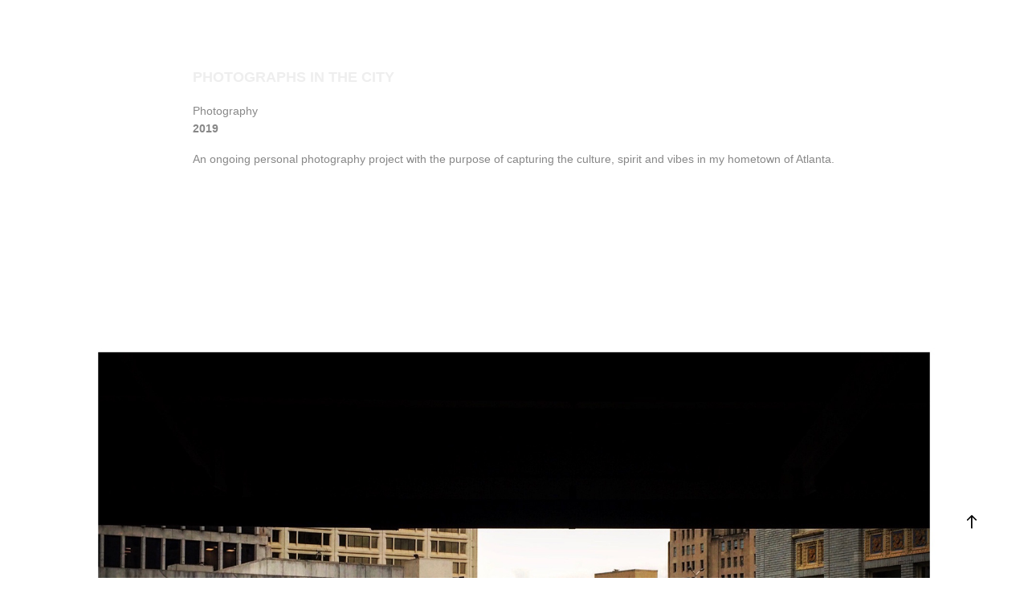

--- FILE ---
content_type: text/html; charset=utf-8
request_url: https://byjad.com/photographs-in-the-city
body_size: 3524
content:
<!DOCTYPE HTML>
<html lang="en-US">
<head>
  <meta charset="UTF-8" />
  <meta name="viewport" content="width=device-width, initial-scale=1" />
      <meta name="keywords"  content="photographs,city,atlanta,Photography" />
      <meta name="description"  content="An ongoing personal photography project with the purpose of capturing the culture, spirit and vibes in my hometown of Atlanta." />
      <meta name="twitter:card"  content="summary_large_image" />
      <meta name="twitter:site"  content="@AdobePortfolio" />
      <meta  property="og:title" content="Joshua A. Davies - Photographs in the City" />
      <meta  property="og:description" content="An ongoing personal photography project with the purpose of capturing the culture, spirit and vibes in my hometown of Atlanta." />
      <meta  property="og:image" content="https://pro2-bar-s3-cdn-cf.myportfolio.com/07be4edc-1f7d-4763-9044-08e74b57b0b7/8779aa2c-4188-4fae-89ad-607b93fd6583_car_202x158.jpg?h=252670c774aed8d2b49ba852cea24d3d" />
        <link rel="icon" href="https://pro2-bar-s3-cdn-cf6.myportfolio.com/07be4edc-1f7d-4763-9044-08e74b57b0b7/a64cf522-8cdf-46e8-9018-53fec06e5452_carw_1x1x32.png?h=4457c4fbc4a6a241ac903c84f59845a8" />
      <link rel="stylesheet" href="/dist/css/main.css" type="text/css" />
      <link rel="stylesheet" href="https://pro2-bar-s3-cdn-cf2.myportfolio.com/07be4edc-1f7d-4763-9044-08e74b57b0b7/304633299c2782a3668ba93501e019351617212769.css?h=5efef4d0d959462afc33ffef5bfc9dbf" type="text/css" />
    <link rel="canonical" href="https://byjad.com/photographs-in-the-city" />
      <title>Joshua A. Davies - Photographs in the City</title>
</head>
  <body class="transition-enabled">  <div class='page-background-video page-background-video-with-panel'>
  </div>
  <div class="js-responsive-nav">
    <div class="responsive-nav">
      <div class="close-responsive-click-area js-close-responsive-nav">
        <div class="close-responsive-button"></div>
      </div>
    </div>
  </div>
  <div class="site-wrap cfix js-site-wrap">
    <div class="site-container">
      <div class="site-content e2e-site-content">
        <div class="sidebar-content">
          <header class="site-header">
          </header>
        </div>
        <main>
  <div class="page-container" data-context="page.page.container" data-hover-hint="pageContainer">
    <section class="page standard-modules">
        <header class="page-header content" data-context="pages" data-identity="id:p5db398e8742f139781708f3aff86ee8fdc06a03e254bbb38bee93">
            <h1 class="title preserve-whitespace">Photographs in the City</h1>
            <div class="custom1 preserve-whitespace">Photography</div>
            <div class="date">2019</div>
            <p class="description">An ongoing personal photography project with the purpose of capturing the culture, spirit and vibes in my hometown of Atlanta.</p>
        </header>
      <div class="page-content js-page-content" data-context="pages" data-identity="id:p5db398e8742f139781708f3aff86ee8fdc06a03e254bbb38bee93">
        <div id="project-canvas" class="js-project-modules modules content">
          <div id="project-modules">
              
              <div class="project-module module image project-module-image js-js-project-module" >

  

  
     <div class="js-lightbox" data-src="https://pro2-bar-s3-cdn-cf1.myportfolio.com/07be4edc-1f7d-4763-9044-08e74b57b0b7/98cb93da-63e6-4dd0-bd6a-fd2061709126.jpg?h=2699504532d22aef87f0c52c3af2a198">
           <img
             class="js-lazy e2e-site-project-module-image"
             src="[data-uri]"
             data-src="https://pro2-bar-s3-cdn-cf1.myportfolio.com/07be4edc-1f7d-4763-9044-08e74b57b0b7/98cb93da-63e6-4dd0-bd6a-fd2061709126_rw_1920.jpg?h=9df9a126966333a2167fdc1f8e44991d"
             data-srcset="https://pro2-bar-s3-cdn-cf1.myportfolio.com/07be4edc-1f7d-4763-9044-08e74b57b0b7/98cb93da-63e6-4dd0-bd6a-fd2061709126_rw_600.jpg?h=17046eead89a5f12868a82fd08d9d72d 600w,https://pro2-bar-s3-cdn-cf1.myportfolio.com/07be4edc-1f7d-4763-9044-08e74b57b0b7/98cb93da-63e6-4dd0-bd6a-fd2061709126_rw_1200.jpg?h=b040340ad554cb96053bd8ec5fe5b248 1200w,https://pro2-bar-s3-cdn-cf1.myportfolio.com/07be4edc-1f7d-4763-9044-08e74b57b0b7/98cb93da-63e6-4dd0-bd6a-fd2061709126_rw_1920.jpg?h=9df9a126966333a2167fdc1f8e44991d 1920w,"
             data-sizes="(max-width: 1920px) 100vw, 1920px"
             width="1920"
             height="0"
             style="padding-bottom: 100%; background: rgba(0, 0, 0, 0.03)"
             
           >
     </div>
  

</div>

              
              
              
              
              
              
              
              
              
              <div class="project-module module image project-module-image js-js-project-module" >

  

  
     <div class="js-lightbox" data-src="https://pro2-bar-s3-cdn-cf2.myportfolio.com/07be4edc-1f7d-4763-9044-08e74b57b0b7/36cd6fa7-bb57-46f1-aba0-0e0049b18afa.jpg?h=786be9b10bc0d1f472c198fd7b95ca82">
           <img
             class="js-lazy e2e-site-project-module-image"
             src="[data-uri]"
             data-src="https://pro2-bar-s3-cdn-cf2.myportfolio.com/07be4edc-1f7d-4763-9044-08e74b57b0b7/36cd6fa7-bb57-46f1-aba0-0e0049b18afa_rw_1920.jpg?h=6b336b652fa8dc3d427d45f3cf06739b"
             data-srcset="https://pro2-bar-s3-cdn-cf2.myportfolio.com/07be4edc-1f7d-4763-9044-08e74b57b0b7/36cd6fa7-bb57-46f1-aba0-0e0049b18afa_rw_600.jpg?h=f269c862f5ac39976e56f22ceddf52b7 600w,https://pro2-bar-s3-cdn-cf2.myportfolio.com/07be4edc-1f7d-4763-9044-08e74b57b0b7/36cd6fa7-bb57-46f1-aba0-0e0049b18afa_rw_1200.jpg?h=43c53035d2788a475218f7cf121e8b52 1200w,https://pro2-bar-s3-cdn-cf2.myportfolio.com/07be4edc-1f7d-4763-9044-08e74b57b0b7/36cd6fa7-bb57-46f1-aba0-0e0049b18afa_rw_1920.jpg?h=6b336b652fa8dc3d427d45f3cf06739b 1920w,"
             data-sizes="(max-width: 1920px) 100vw, 1920px"
             width="1920"
             height="0"
             style="padding-bottom: 100%; background: rgba(0, 0, 0, 0.03)"
             
           >
     </div>
  

</div>

              
              
              
              
              
              
              
              
              
              <div class="project-module module image project-module-image js-js-project-module" >

  

  
     <div class="js-lightbox" data-src="https://pro2-bar-s3-cdn-cf4.myportfolio.com/07be4edc-1f7d-4763-9044-08e74b57b0b7/f37048a9-e49b-4425-96de-02b34e5936ec.jpg?h=2e8dd02c58c32de0e44ee149ace518aa">
           <img
             class="js-lazy e2e-site-project-module-image"
             src="[data-uri]"
             data-src="https://pro2-bar-s3-cdn-cf4.myportfolio.com/07be4edc-1f7d-4763-9044-08e74b57b0b7/f37048a9-e49b-4425-96de-02b34e5936ec_rw_1920.jpg?h=056664014fa083351e4c161a6aab749b"
             data-srcset="https://pro2-bar-s3-cdn-cf4.myportfolio.com/07be4edc-1f7d-4763-9044-08e74b57b0b7/f37048a9-e49b-4425-96de-02b34e5936ec_rw_600.jpg?h=cc27d9a11ba4f6a46795555680e164cb 600w,https://pro2-bar-s3-cdn-cf4.myportfolio.com/07be4edc-1f7d-4763-9044-08e74b57b0b7/f37048a9-e49b-4425-96de-02b34e5936ec_rw_1200.jpg?h=03564a50a0821e420fbc756e1e22c833 1200w,https://pro2-bar-s3-cdn-cf4.myportfolio.com/07be4edc-1f7d-4763-9044-08e74b57b0b7/f37048a9-e49b-4425-96de-02b34e5936ec_rw_1920.jpg?h=056664014fa083351e4c161a6aab749b 1920w,"
             data-sizes="(max-width: 1920px) 100vw, 1920px"
             width="1920"
             height="0"
             style="padding-bottom: 100%; background: rgba(0, 0, 0, 0.03)"
             
           >
     </div>
  

</div>

              
              
              
              
              
              
              
              
              
              <div class="project-module module image project-module-image js-js-project-module" >

  

  
     <div class="js-lightbox" data-src="https://pro2-bar-s3-cdn-cf3.myportfolio.com/07be4edc-1f7d-4763-9044-08e74b57b0b7/4c9afe54-70fc-4a6c-ab8d-eb6d1a823a68.jpg?h=050c80324f51fbf049d69c9f9fb30f0e">
           <img
             class="js-lazy e2e-site-project-module-image"
             src="[data-uri]"
             data-src="https://pro2-bar-s3-cdn-cf3.myportfolio.com/07be4edc-1f7d-4763-9044-08e74b57b0b7/4c9afe54-70fc-4a6c-ab8d-eb6d1a823a68_rw_3840.jpg?h=c1db3acc485e8fbe07c21832084bdb05"
             data-srcset="https://pro2-bar-s3-cdn-cf3.myportfolio.com/07be4edc-1f7d-4763-9044-08e74b57b0b7/4c9afe54-70fc-4a6c-ab8d-eb6d1a823a68_rw_600.jpg?h=92456145bf82bc187005f01da7f3d333 600w,https://pro2-bar-s3-cdn-cf3.myportfolio.com/07be4edc-1f7d-4763-9044-08e74b57b0b7/4c9afe54-70fc-4a6c-ab8d-eb6d1a823a68_rw_1200.jpg?h=8c1dfe6a81ab9b751ebe7c806d9974d3 1200w,https://pro2-bar-s3-cdn-cf3.myportfolio.com/07be4edc-1f7d-4763-9044-08e74b57b0b7/4c9afe54-70fc-4a6c-ab8d-eb6d1a823a68_rw_1920.jpg?h=01ca1fc98c77aba806fb569c3748f9a5 1920w,https://pro2-bar-s3-cdn-cf3.myportfolio.com/07be4edc-1f7d-4763-9044-08e74b57b0b7/4c9afe54-70fc-4a6c-ab8d-eb6d1a823a68_rw_3840.jpg?h=c1db3acc485e8fbe07c21832084bdb05 3840w,"
             data-sizes="(max-width: 3840px) 100vw, 3840px"
             width="3840"
             height="0"
             style="padding-bottom: 100%; background: rgba(0, 0, 0, 0.03)"
             
           >
     </div>
  

</div>

              
              
              
              
              
              
              
              
              
              <div class="project-module module image project-module-image js-js-project-module" >

  

  
     <div class="js-lightbox" data-src="https://pro2-bar-s3-cdn-cf3.myportfolio.com/07be4edc-1f7d-4763-9044-08e74b57b0b7/ef52ac6a-5da7-4197-a773-e97c400c6bc5.jpg?h=4c10ca9f9970100a16f87a71c703a20b">
           <img
             class="js-lazy e2e-site-project-module-image"
             src="[data-uri]"
             data-src="https://pro2-bar-s3-cdn-cf3.myportfolio.com/07be4edc-1f7d-4763-9044-08e74b57b0b7/ef52ac6a-5da7-4197-a773-e97c400c6bc5_rw_1920.jpg?h=bd91ba7c36e5e18c907aad4a571a1205"
             data-srcset="https://pro2-bar-s3-cdn-cf3.myportfolio.com/07be4edc-1f7d-4763-9044-08e74b57b0b7/ef52ac6a-5da7-4197-a773-e97c400c6bc5_rw_600.jpg?h=ebb6e4b11382051f08e04b20c3423a49 600w,https://pro2-bar-s3-cdn-cf3.myportfolio.com/07be4edc-1f7d-4763-9044-08e74b57b0b7/ef52ac6a-5da7-4197-a773-e97c400c6bc5_rw_1200.jpg?h=6692ff597246dc7cab7dd03211387a69 1200w,https://pro2-bar-s3-cdn-cf3.myportfolio.com/07be4edc-1f7d-4763-9044-08e74b57b0b7/ef52ac6a-5da7-4197-a773-e97c400c6bc5_rw_1920.jpg?h=bd91ba7c36e5e18c907aad4a571a1205 1920w,"
             data-sizes="(max-width: 1920px) 100vw, 1920px"
             width="1920"
             height="0"
             style="padding-bottom: 100%; background: rgba(0, 0, 0, 0.03)"
             
           >
     </div>
  

</div>

              
              
              
              
              
              
              
              
              
              <div class="project-module module image project-module-image js-js-project-module" >

  

  
     <div class="js-lightbox" data-src="https://pro2-bar-s3-cdn-cf6.myportfolio.com/07be4edc-1f7d-4763-9044-08e74b57b0b7/0cf31845-3e1e-42ed-adcd-cbc83c6085f1.jpg?h=de35ee2f64df2b5e49839451b5a8f46d">
           <img
             class="js-lazy e2e-site-project-module-image"
             src="[data-uri]"
             data-src="https://pro2-bar-s3-cdn-cf6.myportfolio.com/07be4edc-1f7d-4763-9044-08e74b57b0b7/0cf31845-3e1e-42ed-adcd-cbc83c6085f1_rw_1920.jpg?h=426b545f0e8a053b42c2dd98fdec5e35"
             data-srcset="https://pro2-bar-s3-cdn-cf6.myportfolio.com/07be4edc-1f7d-4763-9044-08e74b57b0b7/0cf31845-3e1e-42ed-adcd-cbc83c6085f1_rw_600.jpg?h=12c2663dbf2477f1762e8998f245625b 600w,https://pro2-bar-s3-cdn-cf6.myportfolio.com/07be4edc-1f7d-4763-9044-08e74b57b0b7/0cf31845-3e1e-42ed-adcd-cbc83c6085f1_rw_1200.jpg?h=959eb8f8e559ec220cfdb6f8f857d820 1200w,https://pro2-bar-s3-cdn-cf6.myportfolio.com/07be4edc-1f7d-4763-9044-08e74b57b0b7/0cf31845-3e1e-42ed-adcd-cbc83c6085f1_rw_1920.jpg?h=426b545f0e8a053b42c2dd98fdec5e35 1920w,"
             data-sizes="(max-width: 1920px) 100vw, 1920px"
             width="1920"
             height="0"
             style="padding-bottom: 100%; background: rgba(0, 0, 0, 0.03)"
             
           >
     </div>
  

</div>

              
              
              
              
              
              
              
              
              
              <div class="project-module module image project-module-image js-js-project-module" >

  

  
     <div class="js-lightbox" data-src="https://pro2-bar-s3-cdn-cf5.myportfolio.com/07be4edc-1f7d-4763-9044-08e74b57b0b7/6aca8122-11b8-4775-8198-21d7b566faf2.jpg?h=824b58eab24d7caef0b28edc7d8b6af0">
           <img
             class="js-lazy e2e-site-project-module-image"
             src="[data-uri]"
             data-src="https://pro2-bar-s3-cdn-cf5.myportfolio.com/07be4edc-1f7d-4763-9044-08e74b57b0b7/6aca8122-11b8-4775-8198-21d7b566faf2_rw_1920.jpg?h=ec2d56b7403149404c505646148cf95f"
             data-srcset="https://pro2-bar-s3-cdn-cf5.myportfolio.com/07be4edc-1f7d-4763-9044-08e74b57b0b7/6aca8122-11b8-4775-8198-21d7b566faf2_rw_600.jpg?h=914b72f85d7bf290a7adde2872a436a3 600w,https://pro2-bar-s3-cdn-cf5.myportfolio.com/07be4edc-1f7d-4763-9044-08e74b57b0b7/6aca8122-11b8-4775-8198-21d7b566faf2_rw_1200.jpg?h=2f91916b104d489cf6e124f701d7ea7b 1200w,https://pro2-bar-s3-cdn-cf5.myportfolio.com/07be4edc-1f7d-4763-9044-08e74b57b0b7/6aca8122-11b8-4775-8198-21d7b566faf2_rw_1920.jpg?h=ec2d56b7403149404c505646148cf95f 1920w,"
             data-sizes="(max-width: 1920px) 100vw, 1920px"
             width="1920"
             height="0"
             style="padding-bottom: 100%; background: rgba(0, 0, 0, 0.03)"
             
           >
     </div>
  

</div>

              
              
              
              
              
              
              
              
              
              <div class="project-module module image project-module-image js-js-project-module" >

  

  
     <div class="js-lightbox" data-src="https://pro2-bar-s3-cdn-cf4.myportfolio.com/07be4edc-1f7d-4763-9044-08e74b57b0b7/f8dab56b-e0a9-4c53-a71d-35abfc68c4db.jpg?h=6c6c793c5729b90b6b004090904e3dab">
           <img
             class="js-lazy e2e-site-project-module-image"
             src="[data-uri]"
             data-src="https://pro2-bar-s3-cdn-cf4.myportfolio.com/07be4edc-1f7d-4763-9044-08e74b57b0b7/f8dab56b-e0a9-4c53-a71d-35abfc68c4db_rw_3840.jpg?h=33f0e49991d26be48be2992b4cec0e74"
             data-srcset="https://pro2-bar-s3-cdn-cf4.myportfolio.com/07be4edc-1f7d-4763-9044-08e74b57b0b7/f8dab56b-e0a9-4c53-a71d-35abfc68c4db_rw_600.jpg?h=75cb804f9fda7165203eaba27c36bed6 600w,https://pro2-bar-s3-cdn-cf4.myportfolio.com/07be4edc-1f7d-4763-9044-08e74b57b0b7/f8dab56b-e0a9-4c53-a71d-35abfc68c4db_rw_1200.jpg?h=a1e43abafaa77a429db0a43e94ee47b9 1200w,https://pro2-bar-s3-cdn-cf4.myportfolio.com/07be4edc-1f7d-4763-9044-08e74b57b0b7/f8dab56b-e0a9-4c53-a71d-35abfc68c4db_rw_1920.jpg?h=340c5cab86e1c3bfce575486d29260c1 1920w,https://pro2-bar-s3-cdn-cf4.myportfolio.com/07be4edc-1f7d-4763-9044-08e74b57b0b7/f8dab56b-e0a9-4c53-a71d-35abfc68c4db_rw_3840.jpg?h=33f0e49991d26be48be2992b4cec0e74 3840w,"
             data-sizes="(max-width: 3840px) 100vw, 3840px"
             width="3840"
             height="0"
             style="padding-bottom: 100%; background: rgba(0, 0, 0, 0.03)"
             
           >
     </div>
  

</div>

              
              
              
              
              
              
              
              
              
              <div class="project-module module image project-module-image js-js-project-module" >

  

  
     <div class="js-lightbox" data-src="https://pro2-bar-s3-cdn-cf.myportfolio.com/07be4edc-1f7d-4763-9044-08e74b57b0b7/b793da5c-eec9-4dd0-8986-ff09a95fbe0b.jpg?h=b92ef8ae39b1aa195341ad8260af4ba6">
           <img
             class="js-lazy e2e-site-project-module-image"
             src="[data-uri]"
             data-src="https://pro2-bar-s3-cdn-cf.myportfolio.com/07be4edc-1f7d-4763-9044-08e74b57b0b7/b793da5c-eec9-4dd0-8986-ff09a95fbe0b_rw_1920.jpg?h=4883725d3091c1536dbb9f5f15d4d340"
             data-srcset="https://pro2-bar-s3-cdn-cf.myportfolio.com/07be4edc-1f7d-4763-9044-08e74b57b0b7/b793da5c-eec9-4dd0-8986-ff09a95fbe0b_rw_600.jpg?h=bcdc72aeb2a8685efea87dbde7802637 600w,https://pro2-bar-s3-cdn-cf.myportfolio.com/07be4edc-1f7d-4763-9044-08e74b57b0b7/b793da5c-eec9-4dd0-8986-ff09a95fbe0b_rw_1200.jpg?h=64c4851a9e58479625b653e0e2e79671 1200w,https://pro2-bar-s3-cdn-cf.myportfolio.com/07be4edc-1f7d-4763-9044-08e74b57b0b7/b793da5c-eec9-4dd0-8986-ff09a95fbe0b_rw_1920.jpg?h=4883725d3091c1536dbb9f5f15d4d340 1920w,"
             data-sizes="(max-width: 1920px) 100vw, 1920px"
             width="1920"
             height="0"
             style="padding-bottom: 100%; background: rgba(0, 0, 0, 0.03)"
             
           >
     </div>
  

</div>

              
              
              
              
              
              
              
              
          </div>
        </div>
      </div>
    </section>
        <section class="back-to-top" data-hover-hint="backToTop">
          <a href="#"><span class="arrow">&uarr;</span><span class="preserve-whitespace">Back to Top</span></a>
        </section>
        <a class="back-to-top-fixed js-back-to-top back-to-top-fixed-with-panel" data-hover-hint="backToTop" data-hover-hint-placement="top-start" href="#">
          <svg version="1.1" id="Layer_1" xmlns="http://www.w3.org/2000/svg" xmlns:xlink="http://www.w3.org/1999/xlink" x="0px" y="0px"
           viewBox="0 0 26 26" style="enable-background:new 0 0 26 26;" xml:space="preserve" class="icon icon-back-to-top">
          <g>
            <path d="M13.8,1.3L21.6,9c0.1,0.1,0.1,0.3,0.2,0.4c0.1,0.1,0.1,0.3,0.1,0.4s0,0.3-0.1,0.4c-0.1,0.1-0.1,0.3-0.3,0.4
              c-0.1,0.1-0.2,0.2-0.4,0.3c-0.2,0.1-0.3,0.1-0.4,0.1c-0.1,0-0.3,0-0.4-0.1c-0.2-0.1-0.3-0.2-0.4-0.3L14.2,5l0,19.1
              c0,0.2-0.1,0.3-0.1,0.5c0,0.1-0.1,0.3-0.3,0.4c-0.1,0.1-0.2,0.2-0.4,0.3c-0.1,0.1-0.3,0.1-0.5,0.1c-0.1,0-0.3,0-0.4-0.1
              c-0.1-0.1-0.3-0.1-0.4-0.3c-0.1-0.1-0.2-0.2-0.3-0.4c-0.1-0.1-0.1-0.3-0.1-0.5l0-19.1l-5.7,5.7C6,10.8,5.8,10.9,5.7,11
              c-0.1,0.1-0.3,0.1-0.4,0.1c-0.2,0-0.3,0-0.4-0.1c-0.1-0.1-0.3-0.2-0.4-0.3c-0.1-0.1-0.1-0.2-0.2-0.4C4.1,10.2,4,10.1,4.1,9.9
              c0-0.1,0-0.3,0.1-0.4c0-0.1,0.1-0.3,0.3-0.4l7.7-7.8c0.1,0,0.2-0.1,0.2-0.1c0,0,0.1-0.1,0.2-0.1c0.1,0,0.2,0,0.2-0.1
              c0.1,0,0.1,0,0.2,0c0,0,0.1,0,0.2,0c0.1,0,0.2,0,0.2,0.1c0.1,0,0.1,0.1,0.2,0.1C13.7,1.2,13.8,1.2,13.8,1.3z"/>
          </g>
          </svg>
        </a>
  </div>
        </main>
      </div>
    </div>
  </div>
</body>
<script type="text/javascript">
  // fix for Safari's back/forward cache
  window.onpageshow = function(e) {
    if (e.persisted) { window.location.reload(); }
  };
</script>
  <script type="text/javascript">var __config__ = {"page_id":"p5db398e8742f139781708f3aff86ee8fdc06a03e254bbb38bee93","theme":{"name":"basic"},"pageTransition":true,"linkTransition":true,"disableDownload":true,"localizedValidationMessages":{"required":"This field is required","Email":"This field must be a valid email address"},"lightbox":{"enabled":true,"color":{"opacity":0.94,"hex":"#fff"}},"cookie_banner":{"enabled":false}};</script>
  <script type="text/javascript" src="/site/translations?cb=35f77bfb8b50944859ea3d3804e7194e7a3173fb"></script>
  <script type="text/javascript" src="/dist/js/main.js?cb=35f77bfb8b50944859ea3d3804e7194e7a3173fb"></script>
</html>
